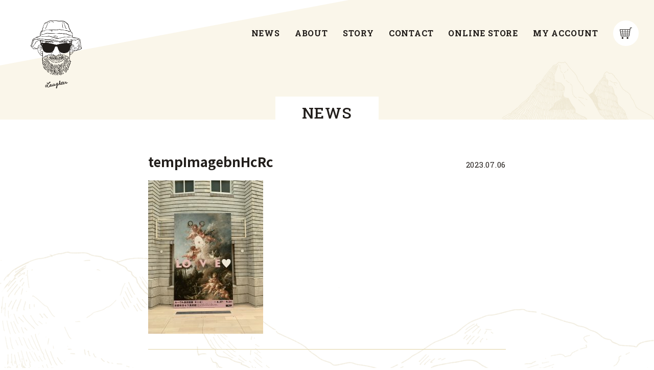

--- FILE ---
content_type: text/html; charset=UTF-8
request_url: https://laughter-coffee.com/post-7527/tempimagebnhcrc/
body_size: 14627
content:
<!doctype html>
<html lang="ja">

<head>
	<!-- Global site tag (gtag.js) - Google Analytics -->
	<script async src="https://www.googletagmanager.com/gtag/js?id=G-KTK59WY7V9"></script>
	<script>
		window.dataLayer = window.dataLayer || [];
		function gtag(){dataLayer.push(arguments);}
		gtag('js', new Date());
		gtag('config', 'G-KTK59WY7V9');
	</script>
	<meta charset="utf-8">
	<meta name="format-detection" content="telephone=no">
	<meta http-equiv="X-UA-Compatible" content="IE=edge">
	<title></title>
	<link rel="shortcut icon" href="https://laughter-coffee.com/wp/wp-content/themes/laughter_theme/assets/img/common/favicon.ico">
	<script src="https://laughter-coffee.com/wp/wp-content/themes/laughter_theme/assets/js/head.js"></script>
	<link rel='dns-prefetch' href='//s.w.org' />
<link rel='stylesheet' id='contact-form-7-css'  href='https://laughter-coffee.com/wp/wp-content/plugins/contact-form-7/includes/css/styles.css?ver=5.0.4' type='text/css' media='all' />
<link rel='stylesheet' id='woocommerce-layout-css'  href='https://laughter-coffee.com/wp/wp-content/plugins/woocommerce/assets/css/woocommerce-layout.css?ver=3.6.7' type='text/css' media='all' />
<style id='woocommerce-layout-inline-css' type='text/css'>

	.infinite-scroll .woocommerce-pagination {
		display: none;
	}
</style>
<link rel='stylesheet' id='woocommerce-smallscreen-css'  href='https://laughter-coffee.com/wp/wp-content/plugins/woocommerce/assets/css/woocommerce-smallscreen.css?ver=3.6.7' type='text/css' media='only screen and (max-width: 768px)' />
<link rel='stylesheet' id='woocommerce-general-css'  href='https://laughter-coffee.com/wp/wp-content/plugins/woocommerce/assets/css/woocommerce.css?ver=3.6.7' type='text/css' media='all' />
<style id='woocommerce-inline-inline-css' type='text/css'>
.woocommerce form .form-row .required { visibility: visible; }
</style>
<link rel='stylesheet' id='slick-style-css'  href='https://laughter-coffee.com/wp/wp-content/plugins/woo-product-gallery-slider/assets/public/css/slick.css?ver=2.0' type='text/css' media='all' />
<link rel='stylesheet' id='slick-theme-css'  href='https://laughter-coffee.com/wp/wp-content/plugins/woo-product-gallery-slider/assets/public/css/slick-theme.css?ver=2.0' type='text/css' media='all' />
<link rel='stylesheet' id='venobox-style-css'  href='https://laughter-coffee.com/wp/wp-content/plugins/woo-product-gallery-slider/assets/public/css/venobox.css?ver=2.0' type='text/css' media='all' />
<style id='venobox-style-inline-css' type='text/css'>

                .wpgs-for .slick-arrow,.wpgs-nav .slick-prev::before, .wpgs-nav .slick-next::before{
                        color: ;
            

                
                }
</style>
<link rel='stylesheet' id='flaticon-wpgs-css'  href='https://laughter-coffee.com/wp/wp-content/plugins/woo-product-gallery-slider/assets/public/css/font/flaticon.css?ver=2.0' type='text/css' media='all' />
<link rel='stylesheet' id='slick-css'  href='https://laughter-coffee.com/wp/wp-content/themes/laughter_theme/assets/js/slick/slick.css?ver=4.9.26' type='text/css' media='all' />
<link rel='stylesheet' id='style-css'  href='https://laughter-coffee.com/wp/wp-content/themes/laughter_theme/assets/css/style.css?ver=4.9.26' type='text/css' media='all' />
<script type='text/javascript' src='https://laughter-coffee.com/wp/wp-includes/js/jquery/jquery.js?ver=1.12.4'></script>
<script type='text/javascript' src='https://laughter-coffee.com/wp/wp-includes/js/jquery/jquery-migrate.min.js?ver=1.4.1'></script>
<link rel='https://api.w.org/' href='https://laughter-coffee.com/wp-json/' />
<link rel="alternate" type="application/json+oembed" href="https://laughter-coffee.com/wp-json/oembed/1.0/embed?url=https%3A%2F%2Flaughter-coffee.com%2Fpost-7527%2Ftempimagebnhcrc%2F" />
<link rel="alternate" type="text/xml+oembed" href="https://laughter-coffee.com/wp-json/oembed/1.0/embed?url=https%3A%2F%2Flaughter-coffee.com%2Fpost-7527%2Ftempimagebnhcrc%2F&#038;format=xml" />
	<noscript><style>.woocommerce-product-gallery{ opacity: 1 !important; }</style></noscript>
	
<!-- Jetpack Open Graph Tags -->
<meta property="og:type" content="article" />
<meta property="og:title" content="tempImagebnHcRc" />
<meta property="og:url" content="https://laughter-coffee.com/post-7527/tempimagebnhcrc/" />
<meta property="og:description" content="詳しくは投稿をご覧ください。" />
<meta property="article:published_time" content="2023-07-06T01:47:07+00:00" />
<meta property="article:modified_time" content="2023-07-06T01:47:07+00:00" />
<meta property="og:site_name" content="Laughter" />
<meta property="og:image" content="https://laughter-coffee.com/wp/wp-content/uploads/2023/07/tempImagebnHcRc-e1688608051717.jpg" />
<meta property="og:locale" content="ja_JP" />
<meta name="twitter:text:title" content="tempImagebnHcRc" />
<meta name="twitter:card" content="summary" />
<meta name="twitter:description" content="詳しくは投稿をご覧ください。" />

<!-- End Jetpack Open Graph Tags -->
</head>

<body class="attachment attachment-template-default single single-attachment postid-7528 attachmentid-7528 attachment-jpeg woocommerce-no-js">
	<div id="container">
		<header id="gHeader">

			<h1><a href="https://laughter-coffee.com/"><img src="https://laughter-coffee.com/wp/wp-content/themes/laughter_theme/assets/img/common/logo.png" alt="laughter" decoding='async'></a></h1>
			<nav id="gNavi">
				<ul>
					<li><a href="https://laughter-coffee.com/news/">NEWS</a></li>
					<li><a href="https://laughter-coffee.com/about/">ABOUT</a></li>
					<li><a href="https://laughter-coffee.com/story/">STORY</a></li>
					<li><a href="https://laughter-coffee.com/contact/">CONTACT</a></li>
					<li><a href="https://laughter-coffee.com/shop/">ONLINE STORE</a></li>
					<li><a href="https://laughter-coffee.com/my-account/">MY ACCOUNT</a></li>
				</ul>
			</nav>
			<div class="hLink"><a href="https://laughter-coffee.com/cart/"><img src="https://laughter-coffee.com/wp/wp-content/themes/laughter_theme/assets/img/common/icon02.png" alt="CART"></a></div>
			<div class="menu sp"><img src="https://laughter-coffee.com/wp/wp-content/themes/laughter_theme/assets/img/common/menu.png" alt="" decoding='async'></div>
		</header>
		<div class="menuBox">
			<div class="menuInner">
				<div class="close"><img src="https://laughter-coffee.com/wp/wp-content/themes/laughter_theme/assets/img/common/close.png" alt="" decoding='async'></div>
				<div class="menuLogo"><a href="https://laughter-coffee.com/"><img src="https://laughter-coffee.com/wp/wp-content/themes/laughter_theme/assets/img/common/menu_logo.png" alt="Laughter" decoding='async'></a></div>
				<ul class="menuUl">
					<li><a href="https://laughter-coffee.com/news/">NEWS</a></li>
					<li><a href="https://laughter-coffee.com/about/">ABOUT</a></li>
					<li><a href="https://laughter-coffee.com/story/">STORY</a></li>
					<li><a href="https://laughter-coffee.com/contact/">CONTACT</a></li>
					<li><a href="https://laughter-coffee.com/shop/">ONLINE STORE</a></li>
					<li><a href="https://laughter-coffee.com/my-account/">MY ACCOUNT</a></li>
					<li><a href="https://laughter-coffee.com/cart/">CART<img src="https://laughter-coffee.com/wp/wp-content/themes/laughter_theme/assets/img/common/icon02.png" alt="CART"></a></li>
				</ul>
				<ul class="menuSns">
					<li><a href="https://www.instagram.com/laughter_coffee/" target="_blank"><img src="https://laughter-coffee.com/wp/wp-content/themes/laughter_theme/assets/img/common/icon04.png" alt="INSTAGRAM" decoding='async'>INSTAGRAM</a></li>
					<li><a href="https://www.facebook.com/laughtercoffee/" target="_blank"><img src="https://laughter-coffee.com/wp/wp-content/themes/laughter_theme/assets/img/common/icon05.png" alt="FACEBOOK" decoding='async'>FACEBOOK</a></li>
				</ul>
			</div>
		</div><div class="p-news">
    <div id="main">
        <section class="pageTitle">
            <h2><span>NEWS</span></h2>
        </section>
        <div class="detail">
            <h1 class="ttl fadeInUp">tempImagebnHcRc<span>2023.07.06</span></h1>
            <div class='fadeInUp p-post'>
                <p class="attachment"><a href='https://laughter-coffee.com/wp/wp-content/uploads/2023/07/tempImagebnHcRc-e1688608051717.jpg'><img width="225" height="300" src="https://laughter-coffee.com/wp/wp-content/uploads/2023/07/tempImagebnHcRc-e1688608051717-225x300.jpg" class="attachment-medium size-medium" alt="" srcset="https://laughter-coffee.com/wp/wp-content/uploads/2023/07/tempImagebnHcRc-e1688608051717-225x300.jpg 225w, https://laughter-coffee.com/wp/wp-content/uploads/2023/07/tempImagebnHcRc-e1688608051717-768x1024.jpg 768w, https://laughter-coffee.com/wp/wp-content/uploads/2023/07/tempImagebnHcRc-e1688608051717-600x800.jpg 600w" sizes="(max-width: 225px) 100vw, 225px" /></a></p>
            </div>
        </div>
        <ul class="pageNavi fadeInUp">
                        <ul class="pageList02 fadeInUp">
                <li class="prev">
                                    </li>
                <li class="list"><a href="https://laughter-coffee.com/news/">Back</a></li>
                <li class="next">
                                    </li>
            </ul>
        </ul>
        <div class="pageTop"><a href="#container">Page top</a></div>
    </div>
</div>
<footer id="gFooter">
    <div class="fBox clearfix">
        <div class="fLeft">
            <div class="fLogo"><a href="https://laughter-coffee.com/">Laughter</a></div>
            <p class="date">Open 10:00 / Close 19:00</p>
            <p class="fTxt">〒602-8498 京都府京都市上京区西熊町289<span><a href="https://goo.gl/maps/F6mCNxc4A4WHtGoA6" target="_blank">Google map</a></span></p>
        </div>
        <div class="fRight">
            <p class="sns"><a href="https://www.instagram.com/laughter_coffee/" target="_blank"><img src="https://laughter-coffee.com/wp/wp-content/themes/laughter_theme/assets/img/common/icon04.png" alt="INSTAGRAM"></a><a href="https://www.facebook.com/laughtercoffee/" target="_blank"><img src="https://laughter-coffee.com/wp/wp-content/themes/laughter_theme/assets/img/common/icon05.png" alt="FACEBOOK"></a></p>
            <ul class="fLink">
                <li><a href="https://laughter-coffee.com/law/">特定商取引法に基づく表記</a></li>
            </ul>
            <p class="copyright">&copy;Laughter ALL RIGHT RESERVED.</p>
        </div>
    </div>
</footer>
</div>

</body>
	<script type="text/javascript">
		var c = document.body.className;
		c = c.replace(/woocommerce-no-js/, 'woocommerce-js');
		document.body.className = c;
	</script>
	<script type='text/javascript'>
/* <![CDATA[ */
var wpcf7 = {"apiSettings":{"root":"https:\/\/laughter-coffee.com\/wp-json\/contact-form-7\/v1","namespace":"contact-form-7\/v1"},"recaptcha":{"messages":{"empty":"\u3042\u306a\u305f\u304c\u30ed\u30dc\u30c3\u30c8\u3067\u306f\u306a\u3044\u3053\u3068\u3092\u8a3c\u660e\u3057\u3066\u304f\u3060\u3055\u3044\u3002"}}};
/* ]]> */
</script>
<script type='text/javascript' src='https://laughter-coffee.com/wp/wp-content/plugins/contact-form-7/includes/js/scripts.js?ver=5.0.4'></script>
<script type='text/javascript' src='https://laughter-coffee.com/wp/wp-content/plugins/woocommerce/assets/js/jquery-blockui/jquery.blockUI.min.js?ver=2.70'></script>
<script type='text/javascript'>
/* <![CDATA[ */
var wc_add_to_cart_params = {"ajax_url":"\/wp\/wp-admin\/admin-ajax.php","wc_ajax_url":"\/?wc-ajax=%%endpoint%%","i18n_view_cart":"\u30ab\u30fc\u30c8\u3092\u8868\u793a","cart_url":"https:\/\/laughter-coffee.com\/cart\/","is_cart":"","cart_redirect_after_add":"no"};
/* ]]> */
</script>
<script type='text/javascript' src='https://laughter-coffee.com/wp/wp-content/plugins/woocommerce/assets/js/frontend/add-to-cart.min.js?ver=3.6.7'></script>
<script type='text/javascript' src='https://laughter-coffee.com/wp/wp-content/plugins/woocommerce/assets/js/js-cookie/js.cookie.min.js?ver=2.1.4'></script>
<script type='text/javascript'>
/* <![CDATA[ */
var woocommerce_params = {"ajax_url":"\/wp\/wp-admin\/admin-ajax.php","wc_ajax_url":"\/?wc-ajax=%%endpoint%%"};
/* ]]> */
</script>
<script type='text/javascript' src='https://laughter-coffee.com/wp/wp-content/plugins/woocommerce/assets/js/frontend/woocommerce.min.js?ver=3.6.7'></script>
<script type='text/javascript'>
/* <![CDATA[ */
var wc_cart_fragments_params = {"ajax_url":"\/wp\/wp-admin\/admin-ajax.php","wc_ajax_url":"\/?wc-ajax=%%endpoint%%","cart_hash_key":"wc_cart_hash_34af493f02622cb93594e8e8ef60beb1","fragment_name":"wc_fragments_34af493f02622cb93594e8e8ef60beb1","request_timeout":"5000"};
/* ]]> */
</script>
<script type='text/javascript' src='https://laughter-coffee.com/wp/wp-content/plugins/woocommerce/assets/js/frontend/cart-fragments.min.js?ver=3.6.7'></script>
<script type='text/javascript'>
		jQuery( 'body' ).bind( 'wc_fragments_refreshed', function() {
			jQuery( 'body' ).trigger( 'jetpack-lazy-images-load' );
		} );
	
</script>
<script type='text/javascript' src='https://laughter-coffee.com/wp/wp-content/plugins/woo-product-gallery-slider/assets/public/js/slick.min.js?ver=2.0'></script>
<script type='text/javascript' src='https://laughter-coffee.com/wp/wp-content/plugins/woo-product-gallery-slider/assets/public/js/venobox.min.js?ver=2.0'></script>
<script type='text/javascript'>
/* <![CDATA[ */
var wpgs_var = {"wLightboxframewidth":"600","wcaption":"false"};
/* ]]> */
</script>
<script type='text/javascript' src='https://laughter-coffee.com/wp/wp-content/plugins/woo-product-gallery-slider/assets/public/js/wpgs.js?ver=2.0'></script>
<script type='text/javascript'>
jQuery(document).ready(function(){
jQuery('.wpgs-for').slick({slidesToShow:1,slidesToScroll:1,arrows:false,fade:!0,infinite:!1,autoplay:false,nextArrow:'<i class="flaticon-right-arrow"></i>',prevArrow:'<i class="flaticon-back"></i>',asNavFor:'.wpgs-nav'});jQuery('.wpgs-nav').slick({slidesToShow:4,slidesToScroll:1,asNavFor:'.wpgs-for',dots:!1,infinite:!1,arrows:false,centerMode:!1,focusOnSelect:!0,responsive:[{breakpoint:767,settings:{slidesToShow:3,slidesToScroll:1,vertical:!1,draggable:!0,autoplay:!1,isMobile:!0,arrows:!1}},],})

      });
</script>
<script type='text/javascript' src='https://laughter-coffee.com/wp/wp-content/themes/laughter_theme/assets/js/slick/slick.js?ver=1.0'></script>
<script type='text/javascript' src='https://laughter-coffee.com/wp/wp-content/themes/laughter_theme/assets/js/common.js?ver=1.0'></script>
<script type='text/javascript' src='https://laughter-coffee.com/wp/wp-includes/js/wp-embed.min.js?ver=4.9.26'></script>

</html>